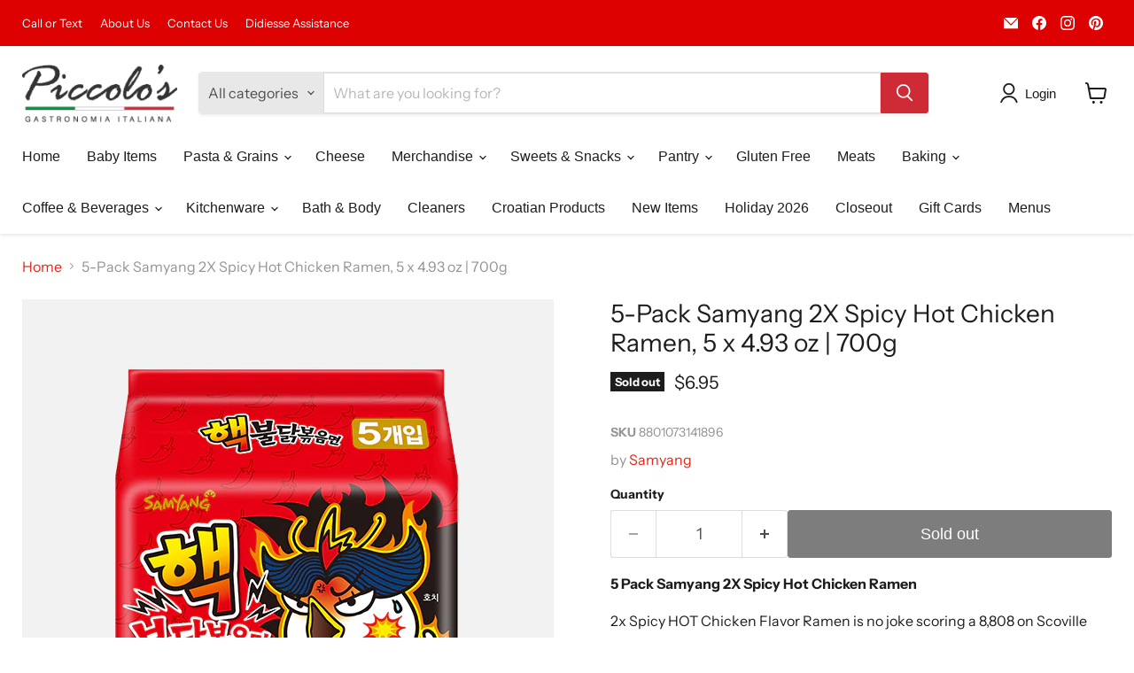

--- FILE ---
content_type: text/html; charset=utf-8
request_url: https://piccolosgastronomia.com/collections/all/products/5-pack-samyang-2x-spicy-hot-chicken-ramen-5-x-4-93-oz-700g?view=recently-viewed
body_size: 1166
content:










  









<div
  class="productgrid--item  imagestyle--medium      productitem--emphasis  product-recently-viewed-card    show-actions--mobile"
  data-product-item
  data-product-quickshop-url="/collections/all/products/5-pack-samyang-2x-spicy-hot-chicken-ramen-5-x-4-93-oz-700g"
  
    data-recently-viewed-card
  
>
  <div class="productitem" data-product-item-content>
    
    
    
    

    

    

    <div class="productitem__container">
      <div class="product-recently-viewed-card-time" data-product-handle="5-pack-samyang-2x-spicy-hot-chicken-ramen-5-x-4-93-oz-700g">
      <button
        class="product-recently-viewed-card-remove"
        aria-label="close"
        data-remove-recently-viewed
      >
        


                                                                        <svg class="icon-remove "    aria-hidden="true"    focusable="false"    role="presentation"    xmlns="http://www.w3.org/2000/svg" width="10" height="10" viewBox="0 0 10 10" xmlns="http://www.w3.org/2000/svg">      <path fill="currentColor" d="M6.08785659,5 L9.77469752,1.31315906 L8.68684094,0.225302476 L5,3.91214341 L1.31315906,0.225302476 L0.225302476,1.31315906 L3.91214341,5 L0.225302476,8.68684094 L1.31315906,9.77469752 L5,6.08785659 L8.68684094,9.77469752 L9.77469752,8.68684094 L6.08785659,5 Z"></path>    </svg>                                              

      </button>
    </div>

      <div class="productitem__image-container">
        <a
          class="productitem--image-link"
          href="/collections/all/products/5-pack-samyang-2x-spicy-hot-chicken-ramen-5-x-4-93-oz-700g"
          tabindex="-1"
          data-product-page-link
        >
          <figure
            class="productitem--image"
            data-product-item-image
            
          >
            
              
                
                

  
    <noscript data-rimg-noscript>
      <img
        
          src="//piccolosgastronomia.com/cdn/shop/products/91v-8RK1EaL._SL1500_512x525.jpg?v=1580585030"
        

        alt="5-Pack Samyang 2X Spicy Hot Chicken Ramen, 5 x 4.93 oz | 700g"
        data-rimg="noscript"
        srcset="//piccolosgastronomia.com/cdn/shop/products/91v-8RK1EaL._SL1500_512x525.jpg?v=1580585030 1x, //piccolosgastronomia.com/cdn/shop/products/91v-8RK1EaL._SL1500_1024x1050.jpg?v=1580585030 2x, //piccolosgastronomia.com/cdn/shop/products/91v-8RK1EaL._SL1500_1459x1496.jpg?v=1580585030 2.85x"
        class="productitem--image-alternate"
        
        
      >
    </noscript>
  

  <img
    
      src="//piccolosgastronomia.com/cdn/shop/products/91v-8RK1EaL._SL1500_512x525.jpg?v=1580585030"
    
    alt="5-Pack Samyang 2X Spicy Hot Chicken Ramen, 5 x 4.93 oz | 700g"

    
      data-rimg="lazy"
      data-rimg-scale="1"
      data-rimg-template="//piccolosgastronomia.com/cdn/shop/products/91v-8RK1EaL._SL1500_{size}.jpg?v=1580585030"
      data-rimg-max="1464x1500"
      data-rimg-crop="false"
      
      srcset="data:image/svg+xml;utf8,<svg%20xmlns='http://www.w3.org/2000/svg'%20width='512'%20height='525'></svg>"
    

    class="productitem--image-alternate"
    
    
  >



  <div data-rimg-canvas></div>


              
              

  
    <noscript data-rimg-noscript>
      <img
        
          src="//piccolosgastronomia.com/cdn/shop/products/yH_wH0AOQDS_ljRqPbOyqQ_512x512.jpg?v=1580585025"
        

        alt="5-Pack Samyang 2X Spicy Hot Chicken Ramen, 5 x 4.93 oz | 700g"
        data-rimg="noscript"
        srcset="//piccolosgastronomia.com/cdn/shop/products/yH_wH0AOQDS_ljRqPbOyqQ_512x512.jpg?v=1580585025 1x, //piccolosgastronomia.com/cdn/shop/products/yH_wH0AOQDS_ljRqPbOyqQ_599x599.jpg?v=1580585025 1.17x"
        class="productitem--image-primary"
        
        
      >
    </noscript>
  

  <img
    
      src="//piccolosgastronomia.com/cdn/shop/products/yH_wH0AOQDS_ljRqPbOyqQ_512x512.jpg?v=1580585025"
    
    alt="5-Pack Samyang 2X Spicy Hot Chicken Ramen, 5 x 4.93 oz | 700g"

    
      data-rimg="lazy"
      data-rimg-scale="1"
      data-rimg-template="//piccolosgastronomia.com/cdn/shop/products/yH_wH0AOQDS_ljRqPbOyqQ_{size}.jpg?v=1580585025"
      data-rimg-max="600x600"
      data-rimg-crop="false"
      
      srcset="data:image/svg+xml;utf8,<svg%20xmlns='http://www.w3.org/2000/svg'%20width='512'%20height='512'></svg>"
    

    class="productitem--image-primary"
    
    
  >



  <div data-rimg-canvas></div>


            

            


























<span class="productitem__badge productitem__badge--soldout">
    Sold out
  </span>

            <span class="visually-hidden">5-Pack Samyang 2X Spicy Hot Chicken Ramen, 5 x 4.93 oz | 700g</span>
          </figure>
        </a>
      </div><div class="productitem--info">
        
          
        

        
          






























<div class="price productitem__price ">
  
    <div
      class="price__compare-at visible"
      data-price-compare-container
    >

      
        <span class="money price__original" data-price-original></span>
      
    </div>


    
      
      <div class="price__compare-at--hidden" data-compare-price-range-hidden>
        
          <span class="visually-hidden">Original price</span>
          <span class="money price__compare-at--min" data-price-compare-min>
            $6.95
          </span>
          -
          <span class="visually-hidden">Original price</span>
          <span class="money price__compare-at--max" data-price-compare-max>
            $6.95
          </span>
        
      </div>
      <div class="price__compare-at--hidden" data-compare-price-hidden>
        <span class="visually-hidden">Original price</span>
        <span class="money price__compare-at--single" data-price-compare>
          
        </span>
      </div>
    
  

  <div class="price__current price__current--emphasize " data-price-container>

    

    
      
      
      <span class="money" data-price>
        $6.95
      </span>
    
    
  </div>

  
    
    <div class="price__current--hidden" data-current-price-range-hidden>
      
        <span class="money price__current--min" data-price-min>$6.95</span>
        -
        <span class="money price__current--max" data-price-max>$6.95</span>
      
    </div>
    <div class="price__current--hidden" data-current-price-hidden>
      <span class="visually-hidden">Current price</span>
      <span class="money" data-price>
        $6.95
      </span>
    </div>
  

  
    
    
    
    

    <div
      class="
        productitem__unit-price
        hidden
      "
      data-unit-price
    >
      <span class="productitem__total-quantity" data-total-quantity></span> | <span class="productitem__unit-price--amount money" data-unit-price-amount></span> / <span class="productitem__unit-price--measure" data-unit-price-measure></span>
    </div>
  

  
</div>


        

        <h2 class="productitem--title">
          <a href="/collections/all/products/5-pack-samyang-2x-spicy-hot-chicken-ramen-5-x-4-93-oz-700g" data-product-page-link>
            5-Pack Samyang 2X Spicy Hot Chicken Ramen, 5 x 4.93 oz | 700g
          </a>
        </h2>

        
          
            <span class="productitem--vendor">
              <a href="/collections/vendors?q=Samyang" title="Samyang">Samyang</a>
            </span>
          
        

        



        
          

          
            
          
        

        
          <div class="productitem--description">
            <p>5 Pack Samyang 2X Spicy Hot Chicken Ramen
2x Spicy HOT Chicken Flavor Ramen is no joke scoring a 8,808 on Scoville scale which measure the spicy he...</p>

            
              <a
                href="/collections/all/products/5-pack-samyang-2x-spicy-hot-chicken-ramen-5-x-4-93-oz-700g"
                class="productitem--link"
                data-product-page-link
              >
                View full details
              </a>
            
          </div>
        
      </div>

      
    </div>
  </div>

  
    <script type="application/json" data-quick-buy-settings>
      {
        "cart_redirection": false,
        "money_format": "${{amount}}"
      }
    </script>
  
</div>


--- FILE ---
content_type: text/javascript; charset=utf-8
request_url: https://piccolosgastronomia.com/products/5-pack-samyang-2x-spicy-hot-chicken-ramen-5-x-4-93-oz-700g.js
body_size: 1083
content:
{"id":4485427101799,"title":"5-Pack Samyang 2X Spicy Hot Chicken Ramen, 5 x 4.93 oz | 700g","handle":"5-pack-samyang-2x-spicy-hot-chicken-ramen-5-x-4-93-oz-700g","description":"\u003cp\u003e\u003cstrong\u003e5 Pack Samyang 2X Spicy Hot Chicken Ramen\u003c\/strong\u003e\u003c\/p\u003e\n\u003cp\u003e2x Spicy HOT Chicken Flavor Ramen is no joke scoring a 8,808 on Scoville scale which measure the spicy heat of chili peppers. If you or a someone you know can get enough of spicy these are the noddles for you!\u003c\/p\u003e\n\u003cul\u003e\n\u003cli\u003eNet Weight: 5 x 4.93 oz \u003c\/li\u003e\n\u003cli\u003eTotla Ne Weight: 1.55 lb | 700g\u003c\/li\u003e\n\u003cli\u003eProduct of Korea\u003c\/li\u003e\n\u003c\/ul\u003e","published_at":"2020-02-01T12:59:34-05:00","created_at":"2020-02-01T13:40:38-05:00","vendor":"Samyang","type":"Pasta","tags":["Brand_Samyang","Pasta Types_Ramen"],"price":695,"price_min":695,"price_max":695,"available":false,"price_varies":false,"compare_at_price":null,"compare_at_price_min":0,"compare_at_price_max":0,"compare_at_price_varies":false,"variants":[{"id":31888042852455,"title":"Default Title","option1":"Default Title","option2":null,"option3":null,"sku":"8801073141896","requires_shipping":true,"taxable":false,"featured_image":null,"available":false,"name":"5-Pack Samyang 2X Spicy Hot Chicken Ramen, 5 x 4.93 oz | 700g","public_title":null,"options":["Default Title"],"price":695,"weight":748,"compare_at_price":null,"inventory_management":"shopify","barcode":"8801073141896","requires_selling_plan":false,"selling_plan_allocations":[]}],"images":["\/\/cdn.shopify.com\/s\/files\/1\/0046\/2730\/0455\/products\/yH_wH0AOQDS_ljRqPbOyqQ.jpg?v=1580585025","\/\/cdn.shopify.com\/s\/files\/1\/0046\/2730\/0455\/products\/91v-8RK1EaL._SL1500.jpg?v=1580585030","\/\/cdn.shopify.com\/s\/files\/1\/0046\/2730\/0455\/products\/91Tu4Uf-aDL._SL1500.jpg?v=1580585034","\/\/cdn.shopify.com\/s\/files\/1\/0046\/2730\/0455\/products\/81qKzFOuIFL._SL1500.jpg?v=1580585039","\/\/cdn.shopify.com\/s\/files\/1\/0046\/2730\/0455\/products\/81WLLcl0dSL._SL1500.jpg?v=1580585043"],"featured_image":"\/\/cdn.shopify.com\/s\/files\/1\/0046\/2730\/0455\/products\/yH_wH0AOQDS_ljRqPbOyqQ.jpg?v=1580585025","options":[{"name":"Title","position":1,"values":["Default Title"]}],"url":"\/products\/5-pack-samyang-2x-spicy-hot-chicken-ramen-5-x-4-93-oz-700g","media":[{"alt":"5-Pack Samyang 2X Spicy Hot Chicken Ramen, 5 x 4.93 oz | 700g","id":6489859063911,"position":1,"preview_image":{"aspect_ratio":1.0,"height":600,"width":600,"src":"https:\/\/cdn.shopify.com\/s\/files\/1\/0046\/2730\/0455\/products\/yH_wH0AOQDS_ljRqPbOyqQ.jpg?v=1580585025"},"aspect_ratio":1.0,"height":600,"media_type":"image","src":"https:\/\/cdn.shopify.com\/s\/files\/1\/0046\/2730\/0455\/products\/yH_wH0AOQDS_ljRqPbOyqQ.jpg?v=1580585025","width":600},{"alt":"5-Pack Samyang 2X Spicy Hot Chicken Ramen, 5 x 4.93 oz | 700g","id":6489859227751,"position":2,"preview_image":{"aspect_ratio":0.976,"height":1500,"width":1464,"src":"https:\/\/cdn.shopify.com\/s\/files\/1\/0046\/2730\/0455\/products\/91v-8RK1EaL._SL1500.jpg?v=1580585030"},"aspect_ratio":0.976,"height":1500,"media_type":"image","src":"https:\/\/cdn.shopify.com\/s\/files\/1\/0046\/2730\/0455\/products\/91v-8RK1EaL._SL1500.jpg?v=1580585030","width":1464},{"alt":"5-Pack Samyang 2X Spicy Hot Chicken Ramen, 5 x 4.93 oz | 700g","id":6489859358823,"position":3,"preview_image":{"aspect_ratio":1.015,"height":1478,"width":1500,"src":"https:\/\/cdn.shopify.com\/s\/files\/1\/0046\/2730\/0455\/products\/91Tu4Uf-aDL._SL1500.jpg?v=1580585034"},"aspect_ratio":1.015,"height":1478,"media_type":"image","src":"https:\/\/cdn.shopify.com\/s\/files\/1\/0046\/2730\/0455\/products\/91Tu4Uf-aDL._SL1500.jpg?v=1580585034","width":1500},{"alt":"5-Pack Samyang 2X Spicy Hot Chicken Ramen, 5 x 4.93 oz | 700g","id":6489859391591,"position":4,"preview_image":{"aspect_ratio":0.853,"height":1500,"width":1279,"src":"https:\/\/cdn.shopify.com\/s\/files\/1\/0046\/2730\/0455\/products\/81qKzFOuIFL._SL1500.jpg?v=1580585039"},"aspect_ratio":0.853,"height":1500,"media_type":"image","src":"https:\/\/cdn.shopify.com\/s\/files\/1\/0046\/2730\/0455\/products\/81qKzFOuIFL._SL1500.jpg?v=1580585039","width":1279},{"alt":"5-Pack Samyang 2X Spicy Hot Chicken Ramen, 5 x 4.93 oz | 700g","id":6489859588199,"position":5,"preview_image":{"aspect_ratio":1.128,"height":1330,"width":1500,"src":"https:\/\/cdn.shopify.com\/s\/files\/1\/0046\/2730\/0455\/products\/81WLLcl0dSL._SL1500.jpg?v=1580585043"},"aspect_ratio":1.128,"height":1330,"media_type":"image","src":"https:\/\/cdn.shopify.com\/s\/files\/1\/0046\/2730\/0455\/products\/81WLLcl0dSL._SL1500.jpg?v=1580585043","width":1500}],"requires_selling_plan":false,"selling_plan_groups":[]}